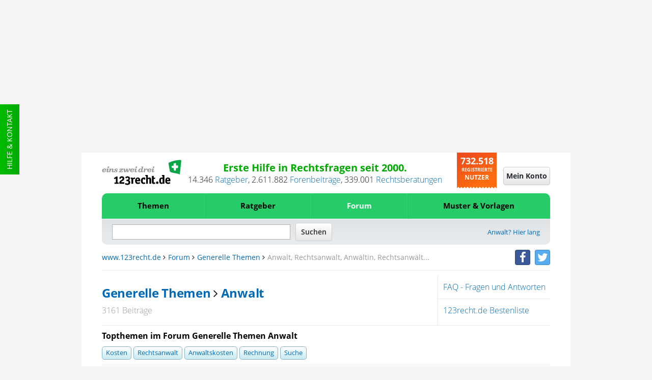

--- FILE ---
content_type: text/html;charset=UTF-8
request_url: https://www.123recht.de/forum_forum.asp?forum_id=12&keyword=anwalt&page=152
body_size: 19846
content:
<!DOCTYPE html>
<html lang="de" xmlns:fb="http://www.facebook.com/2008/fbml" class=" is-noscript font-stage-1 font-stage-2 is-desktop-mode">
<head>
	<meta http-equiv='Content-Type'	content='text/html;	charset=UTF-8'>
	<meta content="width=device-width,initial-scale=1.0" name="viewport">
	
	
	<link rel="preconnect" href="//d1v6uc6bimcvsy.cloudfront.net">
	<link rel="dns-prefetch" href="//d1v6uc6bimcvsy.cloudfront.net">
	

	

	
	
	
		<link rel="preconnect" href="https://a.delivery.consentmanager.net">
		<link rel="dns-prefetch" href="https://a.delivery.consentmanager.net">
		<link rel="preconnect" href="https://cdn.consentmanager.net">
		<link rel="dns-prefetch" href="https://cdn.consentmanager.net">
	
		<script >if(!("gdprAppliesGlobally" in window)){window.gdprAppliesGlobally=true}if(!("cmp_id" in window)||window.cmp_id<1){window.cmp_id=0}if(!("cmp_cdid" in window)){window.cmp_cdid="79ba7317ad0e"}if(!("cmp_params" in window)){window.cmp_params=""}if(!("cmp_host" in window)){window.cmp_host="a.delivery.consentmanager.net"}if(!("cmp_cdn" in window)){window.cmp_cdn="cdn.consentmanager.net"}if(!("cmp_proto" in window)){window.cmp_proto="https:"}if(!("cmp_codesrc" in window)){window.cmp_codesrc="1"}window.cmp_getsupportedLangs=function(){var b=["DE","EN","FR","IT","NO","DA","FI","ES","PT","RO","BG","ET","EL","GA","HR","LV","LT","MT","NL","PL","SV","SK","SL","CS","HU","RU","SR","ZH","TR","UK","AR","BS"];if("cmp_customlanguages" in window){for(var a=0;a<window.cmp_customlanguages.length;a++){b.push(window.cmp_customlanguages[a].l.toUpperCase())}}return b};window.cmp_getRTLLangs=function(){var a=["AR"];if("cmp_customlanguages" in window){for(var b=0;b<window.cmp_customlanguages.length;b++){if("r" in window.cmp_customlanguages[b]&&window.cmp_customlanguages[b].r){a.push(window.cmp_customlanguages[b].l)}}}return a};window.cmp_getlang=function(j){if(typeof(j)!="boolean"){j=true}if(j&&typeof(cmp_getlang.usedlang)=="string"&&cmp_getlang.usedlang!==""){return cmp_getlang.usedlang}var g=window.cmp_getsupportedLangs();var c=[];var f=location.hash;var e=location.search;var a="languages" in navigator?navigator.languages:[];if(f.indexOf("cmplang=")!=-1){c.push(f.substr(f.indexOf("cmplang=")+8,2).toUpperCase())}else{if(e.indexOf("cmplang=")!=-1){c.push(e.substr(e.indexOf("cmplang=")+8,2).toUpperCase())}else{if("cmp_setlang" in window&&window.cmp_setlang!=""){c.push(window.cmp_setlang.toUpperCase())}else{if(a.length>0){for(var d=0;d<a.length;d++){c.push(a[d])}}}}}if("language" in navigator){c.push(navigator.language)}if("userLanguage" in navigator){c.push(navigator.userLanguage)}var h="";for(var d=0;d<c.length;d++){var b=c[d].toUpperCase();if(g.indexOf(b)!=-1){h=b;break}if(b.indexOf("-")!=-1){b=b.substr(0,2)}if(g.indexOf(b)!=-1){h=b;break}}if(h==""&&typeof(cmp_getlang.defaultlang)=="string"&&cmp_getlang.defaultlang!==""){return cmp_getlang.defaultlang}else{if(h==""){h="EN"}}h=h.toUpperCase();return h};(function(){var u=document;var v=u.getElementsByTagName;var h=window;var o="";var b="_en";if("cmp_getlang" in h){o=h.cmp_getlang().toLowerCase();if("cmp_customlanguages" in h){for(var q=0;q<h.cmp_customlanguages.length;q++){if(h.cmp_customlanguages[q].l.toUpperCase()==o.toUpperCase()){o="en";break}}}b="_"+o}function x(i,e){var w="";i+="=";var s=i.length;var d=location;if(d.hash.indexOf(i)!=-1){w=d.hash.substr(d.hash.indexOf(i)+s,9999)}else{if(d.search.indexOf(i)!=-1){w=d.search.substr(d.search.indexOf(i)+s,9999)}else{return e}}if(w.indexOf("&")!=-1){w=w.substr(0,w.indexOf("&"))}return w}var k=("cmp_proto" in h)?h.cmp_proto:"https:";if(k!="http:"&&k!="https:"){k="https:"}var g=("cmp_ref" in h)?h.cmp_ref:location.href;var j=u.createElement("script");j.setAttribute("data-cmp-ab","1");var c=x("cmpdesign","cmp_design" in h?h.cmp_design:"");var f=x("cmpregulationkey","cmp_regulationkey" in h?h.cmp_regulationkey:"");var r=x("cmpgppkey","cmp_gppkey" in h?h.cmp_gppkey:"");var n=x("cmpatt","cmp_att" in h?h.cmp_att:"");j.src=k+"//"+h.cmp_host+"/delivery/cmp.php?"+("cmp_id" in h&&h.cmp_id>0?"id="+h.cmp_id:"")+("cmp_cdid" in h?"&cdid="+h.cmp_cdid:"")+"&h="+encodeURIComponent(g)+(c!=""?"&cmpdesign="+encodeURIComponent(c):"")+(f!=""?"&cmpregulationkey="+encodeURIComponent(f):"")+(r!=""?"&cmpgppkey="+encodeURIComponent(r):"")+(n!=""?"&cmpatt="+encodeURIComponent(n):"")+("cmp_params" in h?"&"+h.cmp_params:"")+(u.cookie.length>0?"&__cmpfcc=1":"")+"&l="+o.toLowerCase()+"&o="+(new Date()).getTime();j.type="text/javascript";j.async=true;if(u.currentScript&&u.currentScript.parentElement){u.currentScript.parentElement.appendChild(j)}else{if(u.body){u.body.appendChild(j)}else{var t=v("body");if(t.length==0){t=v("div")}if(t.length==0){t=v("span")}if(t.length==0){t=v("ins")}if(t.length==0){t=v("script")}if(t.length==0){t=v("head")}if(t.length>0){t[0].appendChild(j)}}}var m="js";var p=x("cmpdebugunminimized","cmpdebugunminimized" in h?h.cmpdebugunminimized:0)>0?"":".min";var a=x("cmpdebugcoverage","cmp_debugcoverage" in h?h.cmp_debugcoverage:"");if(a=="1"){m="instrumented";p=""}var j=u.createElement("script");j.src=k+"//"+h.cmp_cdn+"/delivery/"+m+"/cmp"+b+p+".js";j.type="text/javascript";j.setAttribute("data-cmp-ab","1");j.async=true;if(u.currentScript&&u.currentScript.parentElement){u.currentScript.parentElement.appendChild(j)}else{if(u.body){u.body.appendChild(j)}else{var t=v("body");if(t.length==0){t=v("div")}if(t.length==0){t=v("span")}if(t.length==0){t=v("ins")}if(t.length==0){t=v("script")}if(t.length==0){t=v("head")}if(t.length>0){t[0].appendChild(j)}}}})();window.cmp_addFrame=function(b){if(!window.frames[b]){if(document.body){var a=document.createElement("iframe");a.style.cssText="display:none";if("cmp_cdn" in window&&"cmp_ultrablocking" in window&&window.cmp_ultrablocking>0){a.src="//"+window.cmp_cdn+"/delivery/empty.html"}a.name=b;a.setAttribute("title","Intentionally hidden, please ignore");a.setAttribute("role","none");a.setAttribute("tabindex","-1");document.body.appendChild(a)}else{window.setTimeout(window.cmp_addFrame,10,b)}}};window.cmp_rc=function(h){var b=document.cookie;var f="";var d=0;while(b!=""&&d<100){d++;while(b.substr(0,1)==" "){b=b.substr(1,b.length)}var g=b.substring(0,b.indexOf("="));if(b.indexOf(";")!=-1){var c=b.substring(b.indexOf("=")+1,b.indexOf(";"))}else{var c=b.substr(b.indexOf("=")+1,b.length)}if(h==g){f=c}var e=b.indexOf(";")+1;if(e==0){e=b.length}b=b.substring(e,b.length)}return(f)};window.cmp_stub=function(){var a=arguments;__cmp.a=__cmp.a||[];if(!a.length){return __cmp.a}else{if(a[0]==="ping"){if(a[1]===2){a[2]({gdprApplies:gdprAppliesGlobally,cmpLoaded:false,cmpStatus:"stub",displayStatus:"hidden",apiVersion:"2.0",cmpId:31},true)}else{a[2](false,true)}}else{if(a[0]==="getUSPData"){a[2]({version:1,uspString:window.cmp_rc("")},true)}else{if(a[0]==="getTCData"){__cmp.a.push([].slice.apply(a))}else{if(a[0]==="addEventListener"||a[0]==="removeEventListener"){__cmp.a.push([].slice.apply(a))}else{if(a.length==4&&a[3]===false){a[2]({},false)}else{__cmp.a.push([].slice.apply(a))}}}}}}};window.cmp_gpp_ping=function(){return{gppVersion:"1.0",cmpStatus:"stub",cmpDisplayStatus:"hidden",supportedAPIs:["tcfca","usnat","usca","usva","usco","usut","usct"],cmpId:31}};window.cmp_gppstub=function(){var a=arguments;__gpp.q=__gpp.q||[];if(!a.length){return __gpp.q}var g=a[0];var f=a.length>1?a[1]:null;var e=a.length>2?a[2]:null;if(g==="ping"){return window.cmp_gpp_ping()}else{if(g==="addEventListener"){__gpp.e=__gpp.e||[];if(!("lastId" in __gpp)){__gpp.lastId=0}__gpp.lastId++;var c=__gpp.lastId;__gpp.e.push({id:c,callback:f});return{eventName:"listenerRegistered",listenerId:c,data:true,pingData:window.cmp_gpp_ping()}}else{if(g==="removeEventListener"){var h=false;__gpp.e=__gpp.e||[];for(var d=0;d<__gpp.e.length;d++){if(__gpp.e[d].id==e){__gpp.e[d].splice(d,1);h=true;break}}return{eventName:"listenerRemoved",listenerId:e,data:h,pingData:window.cmp_gpp_ping()}}else{if(g==="getGPPData"){return{sectionId:3,gppVersion:1,sectionList:[],applicableSections:[0],gppString:"",pingData:window.cmp_gpp_ping()}}else{if(g==="hasSection"||g==="getSection"||g==="getField"){return null}else{__gpp.q.push([].slice.apply(a))}}}}}};window.cmp_msghandler=function(d){var a=typeof d.data==="string";try{var c=a?JSON.parse(d.data):d.data}catch(f){var c=null}if(typeof(c)==="object"&&c!==null&&"__cmpCall" in c){var b=c.__cmpCall;window.__cmp(b.command,b.parameter,function(h,g){var e={__cmpReturn:{returnValue:h,success:g,callId:b.callId}};d.source.postMessage(a?JSON.stringify(e):e,"*")})}if(typeof(c)==="object"&&c!==null&&"__uspapiCall" in c){var b=c.__uspapiCall;window.__uspapi(b.command,b.version,function(h,g){var e={__uspapiReturn:{returnValue:h,success:g,callId:b.callId}};d.source.postMessage(a?JSON.stringify(e):e,"*")})}if(typeof(c)==="object"&&c!==null&&"__tcfapiCall" in c){var b=c.__tcfapiCall;window.__tcfapi(b.command,b.version,function(h,g){var e={__tcfapiReturn:{returnValue:h,success:g,callId:b.callId}};d.source.postMessage(a?JSON.stringify(e):e,"*")},b.parameter)}if(typeof(c)==="object"&&c!==null&&"__gppCall" in c){var b=c.__gppCall;window.__gpp(b.command,function(h,g){var e={__gppReturn:{returnValue:h,success:g,callId:b.callId}};d.source.postMessage(a?JSON.stringify(e):e,"*")},"parameter" in b?b.parameter:null,"version" in b?b.version:1)}};window.cmp_setStub=function(a){if(!(a in window)||(typeof(window[a])!=="function"&&typeof(window[a])!=="object"&&(typeof(window[a])==="undefined"||window[a]!==null))){window[a]=window.cmp_stub;window[a].msgHandler=window.cmp_msghandler;window.addEventListener("message",window.cmp_msghandler,false)}};window.cmp_setGppStub=function(a){if(!(a in window)||(typeof(window[a])!=="function"&&typeof(window[a])!=="object"&&(typeof(window[a])==="undefined"||window[a]!==null))){window[a]=window.cmp_gppstub;window[a].msgHandler=window.cmp_msghandler;window.addEventListener("message",window.cmp_msghandler,false)}};window.cmp_addFrame("__cmpLocator");if(!("cmp_disableusp" in window)||!window.cmp_disableusp){window.cmp_addFrame("__uspapiLocator")}if(!("cmp_disabletcf" in window)||!window.cmp_disabletcf){window.cmp_addFrame("__tcfapiLocator")}if(!("cmp_disablegpp" in window)||!window.cmp_disablegpp){window.cmp_addFrame("__gppLocator")}window.cmp_setStub("__cmp");if(!("cmp_disabletcf" in window)||!window.cmp_disabletcf){window.cmp_setStub("__tcfapi")}if(!("cmp_disableusp" in window)||!window.cmp_disableusp){window.cmp_setStub("__uspapi")}if(!("cmp_disablegpp" in window)||!window.cmp_disablegpp){window.cmp_setGppStub("__gpp")};</script>
	
	


	
	

	
		
	
			
				
					

					<!--Async Tag // place this into <head></head> of website -->
					<script  type='text/javascript'>window.ADNPM = window.ADNPM || {};ADNPM.cmd = ADNPM.cmd || [];</script>
					<script  type='text/javascript'></script>
					<script  type='text/javascript' src='https://cdn.netpoint-media.de/1270637.js' async='async'></script>
					
				
				
				
			
		
	

	
	<META NAME='GOOGLEBOT' CONTENT='NOARCHIVE'>
<META NAME='language' CONTENT='german'>
<META NAME='Generator' CONTENT='QNC'>
<META NAME='Author' CONTENT='QNC'>
<META NAME='Keywords' CONTENT="Anwalt, Rechtsanwalt, Anwältin, Rechtsanwältin, Anwalts, Rechtsanwalts, Anwälte, Rechtsanwälte, Anwalt!, Fachanwalt, Generelle Themen">
<META NAME='Description' CONTENT="Diskussionsforum zu Anwalt Rechtsanwalt, Anwältin, Rechtsanwältin, Anwalts, Rechtsanwalts, Anwälte, Rechtsanwälte, Anwalt!, Fachanwalt,  Generelle Themen. 123recht.de - Erste Hilfe in Rechtsfragen seit 2000.">
<title>Anwalt - Generelle Themen Seite 152 Forum - 123recht.de</title>



<meta property="og:title" content="Anwalt - Generelle Themen Seite 152 Forum - 123recht.de">
<meta property="og:site" content="www.123recht.de">
<meta property="og:type" content="">
<meta property="og:description" content="Diskussionsforum zu Anwalt Rechtsanwalt, Anwältin, Rechtsanwältin, Anwalts, Rechtsanwalts, Anwälte, Rechtsanwälte, Anwalt!, Fachanwalt,  Generelle Themen. 123recht.de - Erste Hilfe in Rechtsfragen seit 2000.">
<meta property="og:image" content="https://d1v6uc6bimcvsy.cloudfront.net/graphx/amp/123logo.png?657">
<meta property="og:language" content="german">


<meta name="twitter:card" content="summary">


	<meta name="twitter:site" content="@123rechtNews">
	<meta name="twitter:domain" content="www.123recht.de">


<meta name="twitter:title" content="Anwalt - Generelle Themen Seite 152 Forum - 123recht.de">
<meta name="twitter:description" content="Diskussionsforum zu Anwalt Rechtsanwalt, Anwältin, Rechtsanwältin, Anwalts, Rechtsanwalts, Anwälte, Rechtsanwälte, Anwalt!, Fachanwalt,  Generelle Themen. 123recht.de - Erste Hilfe in Rechtsfragen seit 2000.">



	
	
		<meta name="twitter:creator" content="@123rechtNews">
		

<meta name="twitter:image:src" content="https://d1v6uc6bimcvsy.cloudfront.net/graphx/amp/123logo.png?657">


	<meta property="og:url" content="https://www.123recht.de/forum_forum.asp?forum_id=12&keyword=anwalt&page=152">
	


<META NAME='ROBOTS' CONTENT='NOINDEX,FOLLOW'>


	

    


	<LINK REL='SHORTCUT ICON' HREF='//www.123recht.de/favicon.ico?v=yyQ8oz7dw3'>
	
	
		<meta property="fb:page_id" content="75226357986" />
		<meta property="fb:admins" content="571405578" />
		<link rel="me" href="https://twitter.com/123rechtNews">
	

	
	<link rel="apple-touch-icon" sizes="180x180" href="/apple-touch-icon.png?v=yyQ8oz7dw3">
	<link rel="icon" type="image/png" sizes="32x32" href="/favicon-32x32.png?v=yyQ8oz7dw3">
	<link rel="icon" type="image/png" sizes="192x192" href="/android-chrome-192x192.png?v=yyQ8oz7dw3">
	<link rel="icon" type="image/png" sizes="16x16" href="/favicon-16x16.png?v=yyQ8oz7dw3">
	<link rel="manifest" href="/manifest.json?v=yyQ8oz7dw3">
	<link rel="mask-icon" href="/safari-pinned-tab.svg?v=yyQ8oz7dw3" color="#25cc68">
	<link rel="shortcut icon" href="/favicon.ico?v=yyQ8oz7dw3">
	<meta name="msapplication-TileColor" content="#ffffff">
	<meta name="msapplication-TileImage" content="/mstile-144x144.png?v=yyQ8oz7dw3">
	<meta name="theme-color" content="#ffffff">

	<meta name="msvalidate.01" content="073FFF5D42B64A16EFC138B43EB3A3E4" />
	<meta http-equiv='X-XRDS-Location' content='https://www.123recht.de/xrds.xml'/>
	<meta http-equiv='content-language'	content='de'>

	
	<link rel="canonical" href="https://www.123recht.de/forum_forum.asp?forum_id=12&keyword=anwalt&page=152">
	
	
	
    <link rel="next" href="/forum_forum.asp?forum_id=12&keyword=anwalt&page=153" /><link rel="prev" href="/forum_forum.asp?forum_id=12&keyword=anwalt&page=151" />

	<link rel="stylesheet" type="text/css" href="//d1v6uc6bimcvsy.cloudfront.net/include/css/styles.min.css?657">
	<link rel="stylesheet" type="text/css" href="//d1v6uc6bimcvsy.cloudfront.net/include/css/stylesprint.min.css?657" media="print">

	
	<link rel="stylesheet" type="text/css" href="https://d1v6uc6bimcvsy.cloudfront.net/include/css/framework-styles.min.css?657">
	
	
	
	

	

	

	

	

	

	
	

	
		
	

    

	
</head>
<body class="forum-forum cleared" >
	<!-- sass-generic -->
	
		
			
				
					
					<div id="ip_page_wrapper">
						<div id="ip_content_wrapper">

							
							<div id="npmcont_6696379" class="ad partner-box npmad--header-banner">
								<div id='npm_6696379'></div>
							</div>
							
							<style npm_6696379-part1>.npmad--header-banner{display:none!important}@media screen and (min-width:768px),print and (min-width:768px){.npmad--header-banner{display:-webkit-box!important;display:-webkit-flex!important;display:-ms-flexbox!important;display:flex!important;-webkit-box-align:center!important;-webkit-align-items:center!important;-ms-flex-align:center!important;align-items:center!important;-webkit-box-pack:center!important;-webkit-justify-content:center!important;-ms-flex-pack:center!important;justify-content:center!important;min-height:300px!important}}#leaderboard_1574~#ip_page_wrapper .npmad--header-banner,#leaderboard_1574~#ip_page_wrapper #ip_content_wrapper .npmad--header-banner{content:''!important;min-height:50px!important;max-height:50px!important;height:50px!important;margin:0!important;padding:0!important;background-color:transparent!important}#ayads-html~#ip_page_wrapper,#ayads-html~#ip_page_wrapper #ip_content_wrapper .content,#ayads-html~#ip_page_wrapper #ip_content_wrapper .footer,#ayads-html~#ip_page_wrapper #ip_content_wrapper .header,#ayads-html~#ip_page_wrapper #ip_content_wrapper .header-light{max-width:960px!important}#ayads-html~#ip_page_wrapper #ip_content_wrapper .npmad--header-banner{content:''!important;min-height:80px!important;max-height:80px!important;height:80px!important;margin:0!important;padding:0!important;background-color:transparent!important}</style>
							
							<style npm_6696379-part2>body{max-width:1080px!important;margin-left:auto!important;margin-right:auto!important}.ip_content_wrapper,.ip_page_wrapper{height:auto!important}</style>

							
							<div class="large-show-up ad naMediaAd_WIDE_SKYSCRAPER" id='npm_6696380'></div>
							

							

							
							<!--LAYERAD issue 178-->
				
			
		
	

	
	
		<div class="support">
			<a class="menuevent support-link" href="/support.asp" target="_blank" title="Hilfe side">Hilfe & Kontakt</a>
		</div>
	
	

	<div id="fb-root"></div>

	

<header class="header cleared">
<div class="sticky-wrap">
	<!-- Top start -->
	<div class="header-details cleared">
		
		<a href='https://www.123recht.de' class="header-details-logo logo menuevent" title="123recht.de">
			<img class="large-hide-up" src="https://d1v6uc6bimcvsy.cloudfront.net/graphx/framework/logos/123LogoSmall.svg?657" alt="123recht.de" width="230" height="41">
			<img class="large-show-up" src="https://d1v6uc6bimcvsy.cloudfront.net/graphx/framework/logos/123LogoBig.svg?657" alt="123recht.de" width="332" height="102" loading="lazy">
		</a>
		

		
		
		
		
		<div class="header-details-meta">
			<div class="header-details-meta-1st-line">Erste Hilfe in Rechtsfragen seit 2000.</div>
			<div class="header-details-meta-2nd-line"><span id="123CA">13.825</span>&nbsp;<a href="https://www.123recht.de/supersets.asp?superset=Ratgeber">Ratgeber</a>, <span class="count-123CT-cont"><span id="123CT">2.440.685</span>&nbsp;<a href="https://www.123recht.de/forum_default.asp">Forenbeiträge</a>, </span><span id="123CR">276.457</span>&nbsp;<a href="https://www.123recht.de/rechtsberatung.asp">Rechtsberatungen</a></div>
		</div>

		<div class="header-details-users users">
			<span class="header-details-users-1st-line">732.518</span><br>
			<span class="header-details-users-2nd-line">Registrierte</span><br>						
			<span class="header-details-users-3rd-line">Nutzer</span>
		</div>
		
	</div>
	<!-- Top end -->
	<!-- Login start -->
	
	<div class="login-wrap">
	
	

		
		
		<a class="login-trigger" id="login-trigger-button" href="https://www.123recht.de/thick_register.asp?noiframe=1&goto=https%3A%2F%2Fwww%2E123recht%2Ede%2Fforum%5Fforum%2Easp%3Fforum%5Fid%3D12%26keyword%3Danwalt%26page%3D152" rel="nofollow" title="Mein Konto">
			<span class="menudrop-trigger is-login large-hide-up"><span class="user-icon"></span></span>
			<span id="login-trigger-button" class="button-cta is-neutral large-show-up">Mein Konto</span>
		</a>

		
		

		 

		
	</div>
	<!-- Login end -->
	<!-- Menü start -->
	<nav class="main-menu-wrap menudrop-expand fabaho" data-trigger-linking="main" data-trigger-group="header" data-trigger-target>
		<a class="menudrop-trigger is-main large-hide-up script-on-medium-down menuevent" href="#" title="Menü" data-trigger="click" data-trigger-linking="main" data-trigger-group="header">
			<span class="main-icon fas-bars"></span>
		</a>

		
<ul class="menudrop desktop-absolute">


	<li class="dtop question">
		
		<form class="search-mobile" action="https://www.123recht.de/sitesearch.asp" method="GET">
			<input id="partsearchmobilefield" type="text" placeholder="Suche" name="q" autocomplete="off" class="squery" required>
			<button type="submit" class="ssubmit"><span class="sicon"></span><span class="semantic-only">Enter</span></button>
		</form>
	</li>

	
	
		

		
		
			
			<li class="item expand is-left fabaho" data-trigger-linking="main-item-themen" data-trigger-target>
				<a class="menuevent" href="#" title="Themen" data-trigger="click" data-trigger-linking="main-item-themen" data-trigger-group="main">Themen</a>
				<ul>
					<li class="important"><a class="menuevent" href="https://www.123recht.de/thema/themen.html" title="Themen - Alle Rechtsgebiete">Alle Rechtsgebiete</a></li>
					<li><a class="menuevent" href="https://www.123recht.de/thema/themen/8/Arbeitsrecht" title="Themen - Arbeitsrecht">Arbeitsrecht</a></li><li><a class="menuevent" href="https://www.123recht.de/thema/themen/24/Erbrecht" title="Themen - Erbrecht">Erbrecht</a></li><li><a class="menuevent" href="https://www.123recht.de/thema/themen/14/Familienrecht" title="Themen - Familienrecht">Familienrecht</a></li><li><a class="menuevent" href="https://www.123recht.de/thema/themen/12/Generelle-Themen" title="Themen - Generelle Themen">Generelle Themen</a></li><li><a class="menuevent" href="https://www.123recht.de/thema/themen/40/Inkasso" title="Themen - Inkasso">Inkasso</a></li><li><a class="menuevent" href="https://www.123recht.de/thema/themen/18/Kaufrecht" title="Themen - Kaufrecht">Kaufrecht</a></li><li><a class="menuevent" href="https://www.123recht.de/thema/themen/15/Mietrecht" title="Themen - Mietrecht">Mietrecht</a></li><li><a class="menuevent" href="https://www.123recht.de/thema/themen/42/Sozialrecht-und-staatliche-Leistungen" title="Themen - Sozialrecht und staatliche Leistungen">Sozialrecht und staatliche Leistungen</a></li><li><a class="menuevent" href="https://www.123recht.de/thema/themen/37/Steuerrecht" title="Themen - Steuerrecht">Steuerrecht</a></li><li><a class="menuevent" href="https://www.123recht.de/thema/themen/16/Strafrecht" title="Themen - Strafrecht">Strafrecht</a></li>
				</ul>
			</li>

			
			<li class="item expand fabaho" data-trigger-linking="main-item-ratgeber" data-trigger-target>
				<a class="menuevent" href="#" title="Ratgeber" data-trigger="click" data-trigger-linking="main-item-ratgeber" data-trigger-group="main">Ratgeber</a>
				<ul>
					<li class="important"><a class="menuevent" href="https://www.123recht.de/supersets.asp?superset=Ratgeber" title="Ratgeber - Alle Ratgeber">Alle Ratgeber</a></li>
					<li><a class="menuevent" href="https://www.123recht.de/Arbeitsrecht-__c12.html" title="Ratgeber - Arbeitsrecht">Arbeitsrecht</a></li><li><a class="menuevent" href="https://www.123recht.de/Erbrecht-__c15.html" title="Ratgeber - Erbrecht">Erbrecht</a></li><li><a class="menuevent" href="https://www.123recht.de/Experteninterviews-__c128.html" title="Ratgeber - Experteninterviews">Experteninterviews</a></li><li><a class="menuevent" href="https://www.123recht.de/Familienrecht-__c16.html" title="Ratgeber - Familienrecht">Familienrecht</a></li><li><a class="menuevent" href="https://www.123recht.de/Meinung-__c58.html" title="Ratgeber - Meinung">Meinung</a></li><li><a class="menuevent" href="https://www.123recht.de/Mietrecht,-Pachtrecht-__c18.html" title="Ratgeber - Mietrecht &amp; Pachtrecht">Mietrecht &amp; Pachtrecht</a></li><li><a class="menuevent" href="https://www.123recht.de/Strafrecht-__c69.html" title="Ratgeber - Strafrecht">Strafrecht</a></li>
				</ul>
			</li>

			
			<li class="item expand fabaho" data-trigger-linking="main-item-forum" data-trigger-target>
				<a class="menuevent is-active" href="#" title="Forum" data-trigger="click" data-trigger-linking="main-item-forum" data-trigger-group="main">Forum</a>
				<ul>
					<li class="important"><a class="menuevent" href="https://www.123recht.de/forum_default.asp" title="Forum - Alle Rechtsgebiete">Alle Rechtsgebiete</a></li>
					<li><a class="menuevent" href="https://www.123recht.de/forum_forum.asp?forum_id=8" title="Forum - Arbeitsrecht">Arbeitsrecht</a></li><li><a class="menuevent" href="https://www.123recht.de/forum_forum.asp?forum_id=24" title="Forum - Erbrecht">Erbrecht</a></li><li><a class="menuevent" href="https://www.123recht.de/forum_forum.asp?forum_id=14" title="Forum - Familienrecht">Familienrecht</a></li><li><a class="menuevent" href="https://www.123recht.de/forum_forum.asp?forum_id=12" title="Forum - Generelle Themen">Generelle Themen</a></li><li><a class="menuevent" href="https://www.123recht.de/forum_forum.asp?forum_id=40" title="Forum - Inkasso">Inkasso</a></li><li><a class="menuevent" href="https://www.123recht.de/forum_forum.asp?forum_id=18" title="Forum - Kaufrecht">Kaufrecht</a></li><li><a class="menuevent" href="https://www.123recht.de/forum_forum.asp?forum_id=15" title="Forum - Mietrecht">Mietrecht</a></li><li><a class="menuevent" href="https://www.123recht.de/forum_forum.asp?forum_id=42" title="Forum - Sozialrecht und staatliche Leistungen">Sozialrecht und staatliche Leistungen</a></li><li><a class="menuevent" href="https://www.123recht.de/forum_forum.asp?forum_id=37" title="Forum - Steuerrecht">Steuerrecht</a></li><li><a class="menuevent" href="https://www.123recht.de/forum_forum.asp?forum_id=16" title="Forum - Strafrecht">Strafrecht</a></li>
				</ul>
			</li>
			

			
			<li class="item expand is-right fabaho" data-trigger-linking="main-item-mustervorlagen" data-trigger-target>
				<a class="menuevent" href="#" title="Muster & Vorlagen" data-trigger="click" data-trigger-linking="main-item-mustervorlagen" data-trigger-group="main">Muster & Vorlagen</a>
				<ul>
					<li class="important"><a class="menuevent" href="https://www.123recht.de/thema/muster.html" title="Muster & Vorlagen - Alle Muster & Vorlagen">Alle Muster & Vorlagen</a></li>
					<li><a class="menuevent" href="https://www.123recht.de/muster/Berliner-Testament-Generator--sg94.html" title="Muster &amp; Vorlagen - Berliner Testament">Berliner Testament</a></li><li><a class="menuevent" href="https://www.123recht.de/muster/Datenschutzerklaerung-fuer-Websites-nach-DSGVO-Generator--sg52.html" title="Muster &amp; Vorlagen - Datenschutzerkl&#228;rung f&#252;r Websites nach DSGVO">Datenschutzerkl&#228;rung f&#252;r Websites nach DSGVO</a></li><li><a class="menuevent" href="https://www.123recht.de/muster/Hausordnung-Generator--sg132.html" title="Muster &amp; Vorlagen - Hausordnung">Hausordnung</a></li><li><a class="menuevent" href="https://www.123recht.de/muster/Impressum-Generator--sg134.html" title="Muster &amp; Vorlagen - Impressum">Impressum</a></li><li><a class="menuevent" href="https://www.123recht.de/muster/Kuendigung-Arbeitsvertrag-Arbeitnehmer-Generator--sg53.html" title="Muster &amp; Vorlagen - K&#252;ndigung Arbeitsvertrag Arbeitnehmer">K&#252;ndigung Arbeitsvertrag Arbeitnehmer</a></li><li><a class="menuevent" href="https://www.123recht.de/muster/Kuendigung-Mietvertrag-Generator--sg133.html" title="Muster &amp; Vorlagen - Mietk&#252;ndigung">Mietk&#252;ndigung</a></li><li><a class="menuevent" href="https://www.123recht.de/muster/Miete-mindern-Generator--sg92.html" title="Muster &amp; Vorlagen - Mietminderung bei M&#228;ngeln der Mietsache">Mietminderung bei M&#228;ngeln der Mietsache</a></li><li><a class="menuevent" href="https://www.123recht.de/muster/Mietvertrag-fuer-Einfamilienhaus-Generator--sg129.html" title="Muster &amp; Vorlagen - Mietvertrag Einfamilienhaus">Mietvertrag Einfamilienhaus</a></li><li><a class="menuevent" href="https://www.123recht.de/muster/Mietvertrag-fuer-Wohnung-Generator--sg128.html" title="Muster &amp; Vorlagen - Mietvertrag Wohnung">Mietvertrag Wohnung</a></li><li><a class="menuevent" href="https://www.123recht.de/muster/Untermietvertrag-fuer-Wohnung-Generator--sg130.html" title="Muster &amp; Vorlagen - Untermietvertrag">Untermietvertrag</a></li>
				</ul>
			</li>

			
		
	

	

	
</ul>


		
	</nav>
	<!-- Menü end -->
	<!-- Search start -->
	<div class="search-wrap cleared">
		<div class="search-trigger" title="Suche" id="123searchtrigger" data-trigger="click" data-trigger-linking="main" data-trigger-group="header"></div>
		<form id="123searchform" class="search-form" action="https://www.123recht.de/sitesearch.asp" method="GET">
			<input id="123searchfield" class="fquery" type="text" autocomplete="off" name="q">
			<input type="submit" value="Suchen" class="button-cta is-neutral">
		</form>
		
		
 			<a href="https://www.123recht.de/fuer_anwaelte.asp" class="menuevent lawyer-link large-show-up" title="Anwalt? Hier lang">Anwalt? Hier lang</a> 
		
		
	</div>
	<!-- Search end -->
	<!-- Breadcrumb start -->
	<div class="breadcrumb large-show-up cleared">
		<nav class="breadcrumbs" >
			<a class='navigationlink' href='https://www.123recht.de'>www.123recht.de</a>&nbsp;<span class="fa fa-angle-right"></span>&nbsp;<a class='navigationlink' href='https://www.123recht.de/forum_default.asp'>Forum</a>&nbsp;<span class="fa fa-angle-right"></span>&nbsp;<a class='navigationlink' href='https://www.123recht.de/forum_forum.asp?forum_id=12'>Generelle Themen</a><span class='hide-mobile-only-inline'>&nbsp;<span class="fa fa-angle-right"></span>&nbsp;<span class='tGrey'>Anwalt, Rechtsanwalt, Anwältin, Rechtsanwält...</span></span>
		</nav>

		<span class="breadcrumb-social-icons social-icons">

			
				<a href="https://facebook.com/123recht" class="menuevent btn-social-icon btn-facebook" target="_blank" title="facebook"><i class="fa fa-facebook"></i></a>
				<a href="https://twitter.com/123rechtNews" class="menuevent btn-social-icon btn-twitter" target="_blank" title="twitter"><i class="fa fa-twitter"></i></a>
				
			
						
		</span>
		
			
		
	</div>
	<!-- Breadcrumb end -->
	
	
	
	
	

			

		

	
	
	
	

	<hr class="header-content-separator large-show-up">
</div>
</header>


	
	
	

	<main class="content cleared">
		


		
			<noscript>
				<div class="infobox is-not-granted pdf-hide">
					JavaScript scheint in Ihrem Browser deaktiviert zu sein. Bitte aktivieren Sie JavaScript, um alle Vorteile unserer Webseite nutzen zu können.<br>
					Sollte Ihnen dies nicht möglich sein, würden wir uns freuen, wenn Sie uns Ihre Erfahrungen ohne JavaScript an <a href="mailto:123recht.de%20%3Cinfo@123recht.de%3E?subject=NoScript%20Erfahrung%20auf%20123recht.de">info@123recht.de</a> mitteilen.
				</div>
			</noscript>

			<div id="bb"></div>
		

		

		

		
	<div class="row">
		<section id="content-area" class="content-area large-12 col">
			<div class="row">
				<div class="forum-forum--summary medium-12 large-8 x-large-9 col">
					<h1 class="h2"><a href="forum_forum.asp?forum_id=12">Generelle Themen</a>
						
						<i class="fa fa-angle-right"></i> <a href="https://www.123recht.de/forum_forum.asp?forum_id=12&keyword=anwalt">Anwalt</a>
						
						
					</h1>


					<div class="forum-details">
						
						<span class="forum-details-topic-count">3161 Beiträge</span> 
						
					</div>
					<div id="request-return-box" class="forum-forum--request-return infobox"></div>
				</div>
				<div class="forum-forum-links medium-12 large-4 x-large-3 col small-hide-down">
					<div class="forum-forum-links-faq"><a href="https://www.123recht.de/info.asp?id=faqforum">FAQ - Fragen und Antworten</a></div>
					<div class="forum-forum-links-bestenliste"><a href="https://www.123recht.de/bestenliste.asp">123recht.de Bestenliste</a></div>
				</div>
			</div>

			



			<div class="taxonomy">
	<div class="taxonomy-headline ">
		<span class="taxonomy-headline-text">Topthemen im Forum Generelle Themen Anwalt
		</span>
		<span class=""></span>
	</div>
	<a href="https://www.123recht.de/tagm/12/generelle+themen/anwalt+kosten" title="Anwalt &amp; Kosten" class="taxonomy-link gaelinks gaetaxonomy">Kosten</a>
	<a href="https://www.123recht.de/tagm/12/generelle+themen/anwalt+rechtsanwalt" title="Anwalt &amp; Rechtsanwalt" class="taxonomy-link gaelinks gaetaxonomy">Rechtsanwalt</a>
	<a href="https://www.123recht.de/tagm/12/generelle+themen/anwalt+anwaltskosten" title="Anwalt &amp; Anwaltskosten" class="taxonomy-link gaelinks gaetaxonomy">Anwaltskosten</a>
	<a href="https://www.123recht.de/tagm/12/generelle+themen/anwalt+rechnung" title="Anwalt &amp; Rechnung" class="taxonomy-link gaelinks gaetaxonomy">Rechnung</a>
	<a href="https://www.123recht.de/tagm/12/generelle+themen/anwalt+suche" title="Anwalt &amp; Suche" class="taxonomy-link gaelinks gaetaxonomy">Suche</a>
</div>

			
			<div class="forum-forum--sort-section is-tax-show"><!-- SortBox start -->
				<a class=" button-cta" href="forum_forum.asp?forum_id=12">Neuste</a>
				<a class="is-neutral button-cta" href="forum_forum.asp?forum_id=12&sortby=top">Meistgelesen</a>
			</div><!-- SortBox end -->
			

			<div class="row">
				
				<div class="forum-new-topic small-12 medium-6 large-3 col">
					<div class="forum-forum--full-btn"><a class="sidebar-box button-cta sidebar-full" data-gatype="click" data-gacat="Link" data-gaaction="Neuer Beitrag" data-galabel="forumforum" href="https://www.123recht.de/forum_post.asp?forum_id=12&amp;method=Topic">Neuen Beitrag schreiben</a></div>	
				</div>
				
				<div class="paging-top medium-show-up medium-12 large-9 col">
				<span class="paging framework"><a class="paging-arrow inner first" href='/forum_forum.asp?forum_id=12&keyword=anwalt&page=151'><span class="fa fa-angle-left"></span></a><a class="paging-item paging-link first" href='/forum_forum.asp?forum_id=12&keyword=anwalt'>1</a><span class="paging-item paging-spacer"></span><a class="paging-item paging-link" href='/forum_forum.asp?forum_id=12&keyword=anwalt&page=150'>150</a><a class="paging-item paging-link" href='/forum_forum.asp?forum_id=12&keyword=anwalt&page=151'>151</a><span class="paging-item active last">152</span><a class="paging-item paging-link" href='/forum_forum.asp?forum_id=12&keyword=anwalt&page=153'>153</a><a class="paging-item paging-link" href='/forum_forum.asp?forum_id=12&keyword=anwalt&page=154'>154</a><span class="paging-item paging-spacer"></span><a class="paging-item paging-link last" href='/forum_forum.asp?forum_id=12&keyword=anwalt&page=211'>211</a><a class="paging-arrow inner last" href='/forum_forum.asp?forum_id=12&keyword=anwalt&page=153'><span class="fa fa-angle-right"></span></a></span></div>
			</div>
			
			
			<ul class="forum-topic-list with-desktop-max-width">

				
				<li class="forum-topic-list-item">
					
					<div class="row collapse cleared">
						<span class="topic-title medium-7 col"><a href="forum/generelle-themen/Tabelle-Gebuehrenordnungen-__f113574.html">Tabelle - Gebührenordnungen</a></span>
						<p class="topic-creator-view-count medium-show-up medium-5 col">
							
							von 
							icecycle
							
							
							 <span class="pipe-seperator">|</span> am 2.5.2008
							
						</p>
					</div>
					<div class="topic-info">
						
						<span class="topic-reply-info  topic-item-background">
						
								<span class="topic-reply-count">1</span> Antwort
							
								<span class="topic-answer-date"> <span class="pipe-seperator">|</span> <a href="" title="letzte vor 18 Jahren">letzte am 2.5.2008</a> <span class="topic-answer-date-medium-show-up">von 
								
								
									
									Jotrocken
								
								</span></span>
							
						</span>
						
						<div class="topic-paging"></div>
					</div>
					<div class="small-12" style="display: table">
						<p class="topic-excerpt large-10">Wo kann man online diverse Gebührenordnungen &lpar;Steuerberater, Anwälte, Ingenieure, Ärzte, Notare...&rpar;
lesen ?    </p>
					</div>
				</li>
				
				<li class="forum-topic-list-item">
					
					<div class="row collapse cleared">
						<span class="topic-title medium-7 col"><a href="forum/generelle-themen/Ex-Freundin-zahl-Urlaub-nicht-__f113304.html">Ex-Freundin zahl Urlaub nicht</a></span>
						<p class="topic-creator-view-count medium-show-up medium-5 col">
							
							von <a href="https://www.123recht.de/user.asp?user=Kuulun" rel="nofollow">Kuulun</a>
							
							
							
							 <span class="pipe-seperator">|</span> am 29.4.2008
							
						</p>
					</div>
					<div class="topic-info">
						
						<span class="tag is-xs topic-indicator hot">hot</span> 
						
						<span class="topic-reply-info  topic-item-background">
						
								<span class="topic-reply-count">23</span> Antworten
							
								<span class="topic-answer-date"> <span class="pipe-seperator">|</span> <a href="" title="letzte vor 18 Jahren">letzte am 1.5.2008</a> <span class="topic-answer-date-medium-show-up">von 
								
								
									
									hanibal2102@web.de
								
								</span></span>
							
						</span>
						
						<div class="topic-paging"></div>
					</div>
					<div class="small-12" style="display: table">
						<p class="topic-excerpt large-10">Guten Morgen,

ich benötige mal eine kurze Übersicht. Folgende Situation:

Ich war mit meiner Ex-Freundin im Urlaub und habe vor Ort fast alle Kosten getragen. Die Beziehung wurde danach beendet und ich sitze noch auf den Kosten des Urlaubs. Sie macht jetzt das Toter-Mann-Spiel und hat bislang d ...</p>
					</div>
					
							
								
	
		<a class="tag is-xs margin-item margin-top-small" href="https://www.123recht.de/forum_forum.asp?forum_id=12&keyword=kosten">Kosten</a>
	

							
					
					
				</li>
				
				<li class="forum-topic-list-item">
					
					<div class="row collapse cleared">
						<span class="topic-title medium-7 col"><a href="forum/generelle-themen/anwalt-info-vom-arbeitsamt-__f113360.html">anwalt info vom arbeitsamt</a></span>
						<p class="topic-creator-view-count medium-show-up medium-5 col">
							
							von <a href="https://www.123recht.de/user.asp?user=deli&plus;oglan" rel="nofollow">deli oglan</a>
							
							
							
							 <span class="pipe-seperator">|</span> am 29.4.2008
							
						</p>
					</div>
					<div class="topic-info">
						
						<span class="topic-reply-info  topic-item-background">
						
								<span class="topic-reply-count">6</span> Antworten
							
								<span class="topic-answer-date"> <span class="pipe-seperator">|</span> <a href="" title="letzte vor 18 Jahren">letzte am 29.4.2008</a> <span class="topic-answer-date-medium-show-up">von 
								
								
									
									deli oglan
								
								</span></span>
							
						</span>
						
						<div class="topic-paging"></div>
					</div>
					<div class="small-12" style="display: table">
						<p class="topic-excerpt large-10">hi,
eine kleine frage:

darf mein anwalt auskünfte&lpar;unterlagen,anträge&rpar; vom arbeitsamt, gegen den angeklagten&lpar;mein gegner&rpar; einfordern?     </p>
					</div>
				</li>
				
				<li class="forum-topic-list-item">
					
					<div class="row collapse cleared">
						<span class="topic-title medium-7 col"><a href="forum/generelle-themen/Anwaltliche-Hilfe-bei-Geschaeftsunfaehigkeit-__f113173.html">Anwaltliche Hilfe bei Geschäftsunfähigkeit</a></span>
						<p class="topic-creator-view-count medium-show-up medium-5 col">
							
							von <a href="https://www.123recht.de/user.asp?user=Silverfish" rel="nofollow">Silverfish</a>
							
							
							
							 <span class="pipe-seperator">|</span> am 27.4.2008
							
						</p>
					</div>
					<div class="topic-info">
						
						<span class="topic-reply-info  topic-item-background">
						
								<span class="topic-reply-count">0</span> Antworten
							
								<span class="pipe-seperator">|</span><span title="erstellt vor 18 Jahren"> erstellt am 27.4.2008 </span>
							
						</span>
						
						<div class="topic-paging"></div>
					</div>
					<div class="small-12" style="display: table">
						<p class="topic-excerpt large-10">Ist es möglich wenn man möglicherweise unter Geschäftsunfähigkeit oder partieller Geschäftsunfähigkeit
leidet
wegen einer psychischen Krankheit, die Hilfe eines Anwalts in Anpruch zu nehmen ?
Offiziell ist das nicht festgestellt worden,aber manche Leute meinen das.
Also diverse psychische Erkran ...</p>
					</div>
				</li>
				
				<li class="forum-topic-list-item">
					
					<div class="row collapse cleared">
						<span class="topic-title medium-7 col"><a href="forum/generelle-themen/Unterstellung-__f112429.html">Unterstellung?!</a></span>
						<p class="topic-creator-view-count medium-show-up medium-5 col">
							
							von <a href="https://www.123recht.de/user.asp?user=JanaT" rel="nofollow">JanaT</a>
							
							
							
							 <span class="pipe-seperator">|</span> am 17.4.2008
							
						</p>
					</div>
					<div class="topic-info">
						
						<span class="topic-reply-info  topic-item-background">
						
								<span class="topic-reply-count">4</span> Antworten
							
								<span class="topic-answer-date"> <span class="pipe-seperator">|</span> <a href="" title="letzte vor 18 Jahren">letzte am 21.4.2008</a> <span class="topic-answer-date-medium-show-up">von 
								
								
									
									L.E.W.
								
								</span></span>
							
						</span>
						
						<div class="topic-paging"></div>
					</div>
					<div class="small-12" style="display: table">
						<p class="topic-excerpt large-10">Erstmal einen wunderschönen sonnigen Donnerstag-Morgen an Alle 

Mir ist gestern was total doofes passiert. 
Mir fuhr eine Frau rückwärts in mein stehendes Auto, trotz das ich zweimal hupte. Sie kam raus, grinste doof und sagte &quot;das hat ja mächtig gerummst.&quot; 
Wir schauten ob was war un ...</p>
					</div>
					
							
								
	
		<a class="tag is-xs margin-item margin-top-small" href="https://www.123recht.de/forum_forum.asp?forum_id=12&keyword=versicherung">Versicherung</a>
	

							
					
					
				</li>
				
				<li class="forum-topic-list-item">
					
					<div class="row collapse cleared">
						<span class="topic-title medium-7 col"><a href="forum/generelle-themen/Strom-wird-abgestellt-wegen-Untermieter-__f112468.html">Strom wird abgestellt wegen Untermieter</a></span>
						<p class="topic-creator-view-count medium-show-up medium-5 col">
							
							von <a href="https://www.123recht.de/user.asp?user=Mietr%C3%A4cherin" rel="nofollow">Mietr&#228;cherin</a>
							
							
							
							 <span class="pipe-seperator">|</span> am 17.4.2008
							
						</p>
					</div>
					<div class="topic-info">
						
						<span class="topic-reply-info  topic-item-background">
						
								<span class="topic-reply-count">6</span> Antworten
							
								<span class="topic-answer-date"> <span class="pipe-seperator">|</span> <a href="" title="letzte vor 18 Jahren">letzte am 20.4.2008</a> <span class="topic-answer-date-medium-show-up">von 
								
								
									
									reckoner
								
								</span></span>
							
						</span>
						
						<div class="topic-paging"></div>
					</div>
					<div class="small-12" style="display: table">
						<p class="topic-excerpt large-10">Hallo,
ich ziehe zum 1.Mai um, zusammen in eine Wohngemeinschaft. Mein Mitbewohner, der nur 1 Zimmer sowie Küche und Bad mit benutzt, hat bei den ortsansäßigen Stromanbieter Schulden. Ich nicht, und der Strom geht auf meinen Namen und von meinen Konto ab, von ihn bekomme ich einen Anteil. Nun bekam ...</p>
					</div>
					
							
								
	
		<a class="tag is-xs margin-item margin-top-small" href="https://www.123recht.de/forum_forum.asp?forum_id=12&keyword=strom">Strom</a>
	

							
					
					
				</li>
				
				<li class="forum-topic-list-item">
					
					<div class="row collapse cleared">
						<span class="topic-title medium-7 col"><a href="forum/generelle-themen/Bedingungen-fuer-SCHUFA-Eintrag-__f112619.html">Bedingungen für SCHUFA-Eintrag</a></span>
						<p class="topic-creator-view-count medium-show-up medium-5 col">
							
							von <a href="https://www.123recht.de/user.asp?user=enny1987" rel="nofollow">enny1987</a>
							
							
							
							 <span class="pipe-seperator">|</span> am 19.4.2008
							
						</p>
					</div>
					<div class="topic-info">
						
						<span class="topic-reply-info  topic-item-background">
						
								<span class="topic-reply-count">2</span> Antworten
							
								<span class="topic-answer-date"> <span class="pipe-seperator">|</span> <a href="" title="letzte vor 18 Jahren">letzte am 20.4.2008</a> <span class="topic-answer-date-medium-show-up">von 
								
								
									
									weterok
								
								</span></span>
							
						</span>
						
						<div class="topic-paging"></div>
					</div>
					<div class="small-12" style="display: table">
						<p class="topic-excerpt large-10">Hallo,

sicher hat der ein oder andere auch schon von der Abzocke bei IQFight, IQBattle, Lebenserwartung und und und gehört. Dazu gibt es ja mittlerweile massen weise Forenbeiträge im Internet.

Fakt ist: Hier wird eine Zahlung gefordert, für einen Vertrag der nicht gültig ist. Auch das Landgeri ...</p>
					</div>
					
							
								
	
		<a class="tag is-xs margin-item margin-top-small" href="https://www.123recht.de/forum_forum.asp?forum_id=12&keyword=gericht">Gericht</a>
	

							
					
					
				</li>
				
				<li class="forum-topic-list-item">
					
					<div class="row collapse cleared">
						<span class="topic-title medium-7 col"><a href="forum/generelle-themen/Pfaendung-Rente-Versorgungsausgleich-__f111335.html">Pfändung Rente / Versorgungsausgleich</a></span>
						<p class="topic-creator-view-count medium-show-up medium-5 col">
							
							von <a href="https://www.123recht.de/user.asp?user=kathteix" rel="nofollow">kathteix</a>
							
							
							
							 <span class="pipe-seperator">|</span> am 3.4.2008
							
						</p>
					</div>
					<div class="topic-info">
						
						<span class="tag is-xs topic-indicator hot">hot</span> 
						
						<span class="topic-reply-info  topic-item-background">
						
								<span class="topic-reply-count">10</span> Antworten
							
								<span class="topic-answer-date"> <span class="pipe-seperator">|</span> <a href="" title="letzte vor 18 Jahren">letzte am 11.4.2008</a> <span class="topic-answer-date-medium-show-up">von 
								
								
									
									kathteix
								
								</span></span>
							
						</span>
						
						<div class="topic-paging"></div>
					</div>
					<div class="small-12" style="display: table">
						<p class="topic-excerpt large-10">Hallo zusammen,

ich habe mich hier im Forum angemeldet um hier mal ein paar Informationen/Erfahrungen zu bekommen:

Mein Vater hat vor ca. 10 Jahren in eine Immobilie bei einer Bank finanziert. Nun ist er seit August 2007 Renter und konnte die monatliche Rate mit seiner Rente nicht mehr stemmen ...</p>
					</div>
					
							
								
	
		<a class="tag is-xs margin-item margin-top-small" href="https://www.123recht.de/forum_forum.asp?forum_id=12&keyword=gericht">Gericht</a>
	

							
					
					
				</li>
				
				<li class="forum-topic-list-item">
					
					<div class="row collapse cleared">
						<span class="topic-title medium-7 col"><a href="forum/generelle-themen/suche-rat-__f111809.html">suche rat</a></span>
						<p class="topic-creator-view-count medium-show-up medium-5 col">
							
							von <a href="https://www.123recht.de/user.asp?user=Katharina%2Dmaria" rel="nofollow">Katharina-maria</a>
							
							
							
							 <span class="pipe-seperator">|</span> am 9.4.2008
							
						</p>
					</div>
					<div class="topic-info">
						
						<span class="topic-reply-info  topic-item-background">
						
								<span class="topic-reply-count">6</span> Antworten
							
								<span class="topic-answer-date"> <span class="pipe-seperator">|</span> <a href="" title="letzte vor 18 Jahren">letzte am 11.4.2008</a> <span class="topic-answer-date-medium-show-up">von 
								
								
									
									muemmel
								
								</span></span>
							
						</span>
						
						<div class="topic-paging"></div>
					</div>
					<div class="small-12" style="display: table">
						<p class="topic-excerpt large-10">hallo

ich wollte mich im januar 07 eigentlich nur nach der verjährungsfrist von missbrauch in der kindheit informieren
die polizei hat das sofort dann zur anzeige gebracht
ich habe dann auch gleich denke es war im märz eine aussage gemacht, mir wurde nicht mitgeteilt das ich einen anwalt brauch ...</p>
					</div>
				</li>
				
				<li class="forum-topic-list-item">
					
					<div class="row collapse cleared">
						<span class="topic-title medium-7 col"><a href="forum/generelle-themen/Arztbericht-bei-Psychose-__f111805.html">Arztbericht bei Psychose</a></span>
						<p class="topic-creator-view-count medium-show-up medium-5 col">
							
							von <a href="https://www.123recht.de/user.asp?user=krajo" rel="nofollow">krajo</a>
							
							
							
							 <span class="pipe-seperator">|</span> am 9.4.2008
							
						</p>
					</div>
					<div class="topic-info">
						
						<span class="topic-reply-info  topic-item-background">
						
								<span class="topic-reply-count">7</span> Antworten
							
								<span class="topic-answer-date"> <span class="pipe-seperator">|</span> <a href="" title="letzte vor 18 Jahren">letzte am 10.4.2008</a> <span class="topic-answer-date-medium-show-up">von 
								
								
									
									sunbee1
								
								</span></span>
							
						</span>
						
						<div class="topic-paging"></div>
					</div>
					<div class="small-12" style="display: table">
						<p class="topic-excerpt large-10">Hallo,

ich habe vor geraumer Zeit aufgrund von Stress in verschiedenen Bereichen eine kurzfristige Psychose erleitten, die in einem Verkehrsunfall mündete. Da ich &quot;etwas durch den Wind&quot; war, habe ich nach dem Unfall eine Einweisung in eine Psychatrie zugestimmt. Hier bin ich nach 6 Tage ...</p>
					</div>
					
							
								
	
		<a class="tag is-xs margin-item margin-top-small" href="https://www.123recht.de/forum_forum.asp?forum_id=12&keyword=arzt">Arzt</a>
	

							
					
					
				</li>
				
				<li class="forum-topic-list-item">
					
					<div class="row collapse cleared">
						<span class="topic-title medium-7 col"><a href="forum/generelle-themen/Was-kann-ich-tun,-wenn-mein-Partner-nicht-freiwillig-gehen-moechte-__f111658.html">Was kann ich tun, wenn mein Partner nicht freiwillig gehen möchte?</a></span>
						<p class="topic-creator-view-count medium-show-up medium-5 col">
							
							von <a href="https://www.123recht.de/user.asp?user=guest123%2D1777" rel="nofollow">guest123-1777</a>
							
							
							
							 <span class="pipe-seperator">|</span> am 8.4.2008
							
						</p>
					</div>
					<div class="topic-info">
						
						<span class="topic-reply-info  topic-item-background">
						
								<span class="topic-reply-count">2</span> Antworten
							
								<span class="topic-answer-date"> <span class="pipe-seperator">|</span> <a href="" title="letzte vor 18 Jahren">letzte am 10.4.2008</a> <span class="topic-answer-date-medium-show-up">von 
								
								
									
									weterok
								
								</span></span>
							
						</span>
						
						<div class="topic-paging"></div>
					</div>
					<div class="small-12" style="display: table">
						<p class="topic-excerpt large-10">Ich lebe seit 1 1/2jahren mit meinem Partner zusammen, aber davon hab ich noch eine kleinere Wohnung für mich gehabt wo er quarsie nur mit drin hauste&excl;
nun sind wir seit 1/2 Jahr in eine Größe Wohnung gezogen &lpar;wo ich schon mal mit meiner Mutter drin lebte&rpar;.
sprich ich UND er haben den Mietvertrag  ...</p>
					</div>
					
							
								
	
		<a class="tag is-xs margin-item margin-top-small" href="https://www.123recht.de/forum_forum.asp?forum_id=12&keyword=wohnung">Wohnung</a>
	

							
					
					
				</li>
				
				<li class="forum-topic-list-item">
					
					<div class="row collapse cleared">
						<span class="topic-title medium-7 col"><a href="forum/generelle-themen/Koerperverletzung-vor-6-Jahren-wegen-Falschaussage-eingestellt-__f111521.html">Körperverletzung vor 6 Jahren wegen Falschaussage eingestellt</a></span>
						<p class="topic-creator-view-count medium-show-up medium-5 col">
							
							von <a href="https://www.123recht.de/user.asp?user=katz&plus;u%2Emaus" rel="nofollow">katz u.maus</a>
							
							
							
							 <span class="pipe-seperator">|</span> am 6.4.2008
							
						</p>
					</div>
					<div class="topic-info">
						
						<span class="topic-reply-info  topic-item-background">
						
								<span class="topic-reply-count">3</span> Antworten
							
								<span class="topic-answer-date"> <span class="pipe-seperator">|</span> <a href="" title="letzte vor 18 Jahren">letzte am 8.4.2008</a> <span class="topic-answer-date-medium-show-up">von 
								
								
									
									katz u.maus
								
								</span></span>
							
						</span>
						
						<div class="topic-paging"></div>
					</div>
					<div class="small-12" style="display: table">
						<p class="topic-excerpt large-10">Vor ca. 6 1/2 jahren hat meine bekante ihren ehemann in einem streit ein messer in den bauch gestochen.Durch falschaussage  wurde der fall eingestellt.Es wurde behauptet das es zwei andere waren die den damaligen ehemann überfallen hätten.    Jetzt ist aber der fall eingetreten das wiederum nach ein ...</p>
					</div>
				</li>
				
				<li class="forum-topic-list-item">
					
					<div class="row collapse cleared">
						<span class="topic-title medium-7 col"><a href="forum/generelle-themen/Spedition-zahlt-nicht-__f111662.html">Spedition zahlt nicht</a></span>
						<p class="topic-creator-view-count medium-show-up medium-5 col">
							
							von <a href="https://www.123recht.de/user.asp?user=Casimyr" rel="nofollow">Casimyr</a>
							
							
							
							 <span class="pipe-seperator">|</span> am 8.4.2008
							
						</p>
					</div>
					<div class="topic-info">
						
						<span class="topic-reply-info  topic-item-background">
						
								<span class="topic-reply-count">2</span> Antworten
							
								<span class="topic-answer-date"> <span class="pipe-seperator">|</span> <a href="" title="letzte vor 18 Jahren">letzte am 8.4.2008</a> <span class="topic-answer-date-medium-show-up">von 
								
								
									
									HeHe
								
								</span></span>
							
						</span>
						
						<div class="topic-paging"></div>
					</div>
					<div class="small-12" style="display: table">
						<p class="topic-excerpt large-10">Hallo,

ich schreibe hier im Aufrag meines Vaters, der einen Kleinbetrieb führt, da er zur Zeit keinen Nerv mehr für diese Sache hat.

Es geht darum, dass er eine zeitlang mit einem kleinen Spediteur zusammengearbeitet hat, was auch anfangs gut geklappt hat. Der Spediteur hat meistens per Nachna ...</p>
					</div>
					
							
								
	
		<a class="tag is-xs margin-item margin-top-small" href="https://www.123recht.de/forum_forum.asp?forum_id=12&keyword=geld">Geld</a>
	

							
					
					
				</li>
				
				<li class="forum-topic-list-item">
					
					<div class="row collapse cleared">
						<span class="topic-title medium-7 col"><a href="forum/generelle-themen/Einstellung-der-Stromversorgung-durch-Versorger-__f111350.html">Einstellung der Stromversorgung durch Versorger</a></span>
						<p class="topic-creator-view-count medium-show-up medium-5 col">
							
							von <a href="https://www.123recht.de/user.asp?user=Vodoohexe4" rel="nofollow">Vodoohexe4</a>
							
							
							
							 <span class="pipe-seperator">|</span> am 4.4.2008
							
						</p>
					</div>
					<div class="topic-info">
						
						<span class="topic-reply-info  topic-item-background">
						
								<span class="topic-reply-count">7</span> Antworten
							
								<span class="topic-answer-date"> <span class="pipe-seperator">|</span> <a href="" title="letzte vor 18 Jahren">letzte am 4.4.2008</a> <span class="topic-answer-date-medium-show-up">von 
								
								
									
									vodoohexe4
								
								</span></span>
							
						</span>
						
						<div class="topic-paging"></div>
					</div>
					<div class="small-12" style="display: table">
						<p class="topic-excerpt large-10">Hallo und guten Morgen,

also: Wie man erkennen kann wurde uns der Strom eingestellt. Wir sind &lpar;waren&excl;?&rpar; Kunden der Eon. Unser Nachbar gegenüber hat uns eine nicht ganz offizielle Stromleitung gelegt, da ich zwei Kinder habe. Folgender Sachverhalt:

Wir bekamen die Jahresabschlußrechnung und bat ...</p>
					</div>
					
							
								
	
		<a class="tag is-xs margin-item margin-top-small" href="https://www.123recht.de/forum_forum.asp?forum_id=12&keyword=strom">Strom</a>
	

							
					
					
				</li>
				
				<li class="forum-topic-list-item">
					
					<div class="row collapse cleared">
						<span class="topic-title medium-7 col"><a href="forum/generelle-themen/Porzesskostenbeihilfe-fuer-wen-__f111294.html">Porzesskostenbeihilfe für wen?</a></span>
						<p class="topic-creator-view-count medium-show-up medium-5 col">
							
							von <a href="https://www.123recht.de/user.asp?user=MistressJ%C3%A4%C3%A4ck" rel="nofollow">MistressJ&#228;&#228;ck</a>
							
							
							
							 <span class="pipe-seperator">|</span> am 3.4.2008
							
						</p>
					</div>
					<div class="topic-info">
						
						<span class="topic-reply-info  topic-item-background">
						
								<span class="topic-reply-count">3</span> Antworten
							
								<span class="topic-answer-date"> <span class="pipe-seperator">|</span> <a href="" title="letzte vor 18 Jahren">letzte am 3.4.2008</a> <span class="topic-answer-date-medium-show-up">von 
								
								
									
									mistressj&#228;&#228;ck
								
								</span></span>
							
						</span>
						
						<div class="topic-paging"></div>
					</div>
					<div class="small-12" style="display: table">
						<p class="topic-excerpt large-10">Hallo an alle Forumsmitglieder,

ich suche hier schon eine Weile im Forum rum wg. dem Anspruch von PKH. Leider nicht mit dem gewünschten Erfolg. Deshalb stelle ich den Gedanken jetzt doch mal öffentlich zur Diskussion:

Wem stünde PKH zu? Gäbe es neben PKH noch andere Möglichkeiten jemanden fina ...</p>
					</div>
				</li>
				
			</ul>
			<div class="paging-bottom"><span class="paging framework"><a class="paging-arrow inner first" href='/forum_forum.asp?forum_id=12&keyword=anwalt&page=151'><span class="fa fa-angle-left"></span></a><a class="paging-item paging-link first" href='/forum_forum.asp?forum_id=12&keyword=anwalt'>1</a><span class="paging-item paging-spacer"></span><a class="paging-item paging-link" href='/forum_forum.asp?forum_id=12&keyword=anwalt&page=150'>150</a><a class="paging-item paging-link" href='/forum_forum.asp?forum_id=12&keyword=anwalt&page=151'>151</a><span class="paging-item active last">152</span><a class="paging-item paging-link" href='/forum_forum.asp?forum_id=12&keyword=anwalt&page=153'>153</a><a class="paging-item paging-link" href='/forum_forum.asp?forum_id=12&keyword=anwalt&page=154'>154</a><span class="paging-item paging-spacer"></span><a class="paging-item paging-link last" href='/forum_forum.asp?forum_id=12&keyword=anwalt&page=211'>211</a><a class="paging-arrow inner last" href='/forum_forum.asp?forum_id=12&keyword=anwalt&page=153'><span class="fa fa-angle-right"></span></a></span></div>
		</section>
	</div>

<div class="separator-h is-xl"></div>















	</main>
	<hr class="semantic-only">

	
		<footer class="footer cleared"><!-- SASS gridded Footer -->
			
	<div class="footer--copyright row"><b>Anwalt - Generelle Themen Seite 152 Forum - 123recht.de &copy; 2026 QNC GmbH</b></div>
	<div class="footer--payment-social-bar row">
		<a class="menuevent footer--emergency-box" href="https://www.frag-einen-anwalt.de/forum_post.asp" title="Notfall? Frag-einen-Anwalt.de">
			<span class="footer--emergency-box-question">Notfall?</span> <span class="footer--emergency-box-suggestion">Jetzt Anwalt fragen.</span>
		</a>
		
		
		
		
		<span class="social-icons large-show-up">
			
				<a href="https://facebook.com/123recht" class="menuevent btn-social-icon btn-facebook" target="_blank" title="facebook-footer"><i class="fa fa-facebook"></i></a>
			
			
			<a href="/info.asp?id=rss" class="menuevent btn-social-icon btn-rss" target="_blank" title="rss"><i class="fa fa-rss"></i></a>
			<a href="https://twitter.com/123rechtNews" class="menuevent btn-social-icon btn-twitter" target="_blank" title="twitter-footer"><i class="fa fa-twitter"></i></a>
			
		</span>
		

	</div>	
	<!-- Footermenu -->
	<div class="footer--menu row">
		
		

		
		<ul class="footer--menu-section large-show-up large-3 col">
			<li class="footer--menu-section-item footer--menu-head">Für Leser</li>
			<li class="footer--menu-section-item"><a class="menuevent footer--menu-section-link" href="/info.asp?id=inhaltsuebersicht" title="Inhaltsübersicht">Inhaltsübersicht</a></li>
			<li class="footer--menu-section-item"><a class="menuevent footer--menu-section-link" href="/support.asp" title="Hilfe">Hilfe & Kontakt</a></li>
			<li class="footer--menu-section-item"><a class="menuevent footer--menu-section-link" href="https://www.frag-einen-anwalt.de" title="Rechtsberatung">Rechtsberatung</a></li>
			<li class="footer--menu-section-item"><a class="menuevent footer--menu-section-link" href="https://www.123recht.de/thick_register.asp" title="Anmelden-footer">Anmelden</a></li>

			<li class="footer--menu-section-item"><a class="menuevent footer--menu-section-link" href="https://www.123recht.de/testimonial.asp" title="Was Kunden sagen">Was Kunden sagen</a></li>
			
			<li class="footer--menu-section-item"><a class="menuevent footer--menu-section-link" href="https://www.123recht.de/testimonial.asp?show=2" title="Presseschau">Presseschau</a></li>

			<li class="footer--menu-section-item"><a class="menuevent footer--menu-section-link" href="https://www.123recht.de/supersets.asp?superset=Ratgeber" title="Ratgeber">Alle Ratgeber</a></li>

			<li class="footer--menu-section-item"><a class="menuevent footer--menu-section-link" href="https://www.123recht.de/thema/muster.html" title="Muster & Vorlagen">Muster & Vorlagen</a></li>

		</ul>
		<ul class="footer--menu-section large-show-up large-3 col">
			<li class="footer--menu-section-item footer--menu-head">Service</li>
			<li class="footer--menu-section-item"><a class="menuevent footer--menu-section-link" href="https://www.123recht.de/myrecht_newsletter.asp" title="Newsletter">Newsletter</a></li>
			<li class="footer--menu-section-item"><a class="menuevent footer--menu-section-link" href="/info.asp?id=rss" title="RSS Feeds">RSS Feeds</a></li>
			<li class="footer--menu-section-item"><a class="menuevent footer--menu-section-link" href="/info.asp?id=twitter" title="Finde uns auf Twitter">Finde uns auf Twitter</a></li>
			<li class="footer--menu-section-item"><a class="menuevent footer--menu-section-link" href="https://de-de.facebook.com/123recht" rel="publisher" target="_blank" title="Finde uns auf Facebook">Finde uns auf Facebook</a></li>

			<li class="footer--menu-section-item"><a class="menuevent footer--menu-section-link" href="https://www.123recht.de/muster/Impressum-Generator--sg134.html" title="Impressumsgenerator">Impressumsgenerator</a></li>
			
			<li class="footer--menu-section-item"><a class="menuevent footer--menu-section-link" href="https://www.123recht.de/muster/Kuendigung-Mietvertrag-Generator--sg133.html" title="Generator Kündigung Mietvertrag">Kündigung Mietvertrag</a></li>

			<li class="footer--menu-section-item"><a class="menuevent footer--menu-section-link" href="https://www.123recht.de/muster/Mietvertrag-fuer-Wohnung-Generator--sg128.html" title="Generator Mietvertrag für Wohnung">Mietvertrag erstellen</a></li>

			
		</ul>
		<ul class="footer--menu-section large-show-up large-3 col">
			<li class="footer--menu-section-item footer--menu-head">Für Anwälte</li>
			<li class="footer--menu-section-item"><a class="menuevent footer--menu-section-link" href="https://www.123recht.de/fuer_anwaelte.asp" title="Anwälte Anmeldung">Anmeldung</a></li>
			<li class="footer--menu-section-item"><a class="menuevent footer--menu-section-link" href="https://www.123recht.de/testimonial.asp?show=2" title="Anwälte Presseschau">Presseschau</a></li>
			<li class="footer--menu-section-item"><a class="menuevent footer--menu-section-link" href="https://www.123recht.de/newsletterarchiv.asp?type=anwaelte" rel="nofollow" title="Anwälte Aktuelles">Aktuelles</a></li>
			<li class="footer--menu-section-item"><a class="menuevent footer--menu-section-link" href="https://www.123recht.de/info.asp?id=anwaltagb" title="Anwälte AGB">AGB</a></li>
			
			
		</ul>
		<ul class="footer--menu-section large-show-up large-3 col">
			<li class="footer--menu-section-item footer--menu-head">Für's Protokoll</li>
			<li class="footer--menu-section-item"><a class="menuevent footer--menu-section-link" href="/info.asp?id=ueberuns" title="Über uns">&Uuml;ber uns</a></li>
			<li class="footer--menu-section-item"><a class="menuevent footer--menu-section-link" href="/info.asp?id=impressum" title="Impressum">Impressum</a></li>
			<li class="footer--menu-section-item"><a class="menuevent footer--menu-section-link" href="/info.asp?id=datenschutz" title="Datenschutz">Datenschutz</a></li>
			<li class="footer--menu-section-item"><a class="menuevent footer--menu-section-link" href="/info.asp?id=nutzeragb" title="AGB / Nutzungsbedingungen">AGB /<br>Nutzungsbedingungen</a></li>
			<li class="footer--menu-section-item"><a class="menuevent footer--menu-section-link" href="/info.asp?id=nutzeragb" title="Widerrufsbelehrung">Widerrufsbelehrung</a></li>
		</ul>
		
				
		
		

		<div class="large-hide-up">
			
			<a class="menuevent footer--menu-section-link" href="/support.asp" title="Hilfe mobile">Hilfe & Kontakt</a> 
			<span class="vertical-separator">|</span> 
			<a class="menuevent footer--menu-section-link" href="/info.asp?id=ueberuns" title="Über uns mobile">Über uns</a>
			<span class="vertical-separator">|</span> 
			<a class="menuevent footer--menu-section-link" href="/info.asp?id=nutzeragb" title="AGB mobile">AGB</a> 
			<span class="vertical-separator">|</span> 
			<a class="menuevent footer--menu-section-link" href="/info.asp?id=anwaltagb" title="AGB für Anwälte mobile">AGB&nbsp;für&nbsp;Anwälte</a> 
			<span class="vertical-separator">|</span> 
			<a class="menuevent footer--menu-section-link" href="/info.asp?id=datenschutz" title="Datenschutz mobile">Datenschutz</a>
			
			
			
			<span class="vertical-separator">|</span> 
			<a class="menuevent footer--menu-section-link" href="/info.asp?id=impressum" title="Impressum mobile">Impressum</a> 
			<span class="vertical-seperator">|</span>
			<a class="menuevent footer--menu-section-link no-wrap" href="https://www.123recht.de/fuer_anwaelte.asp" title="Für Anwälte mobile">Für Anwälte</a>
		</div>
	</div>

		</footer><!-- End Footer -->
	

	
		
			
				
					

					
					
				
		
				

			
		
	

	<!-- JSEND OF PAGE start -->
	
 
 

 

             
	<!-- JSEND OF PAGE  end  -->
	

	
		
			
				</div> <!-- ip_content_wrapper -->
			</div> <!-- ip_page_wrapper -->

			
		
	

		
	
	
	<script src="//d1v6uc6bimcvsy.cloudfront.net/include/js/vendors/jQuery/jquery-3.7.0/jquery.min.js"></script>
	<script type="text/javascript" src="//d1v6uc6bimcvsy.cloudfront.net/include/js/vendors/jQuery/validation-1.19.5/jquery.validate.min.js"></script>
	<script type="text/javascript">
		var RECHTNET = "www.123recht.de";
		var FRAGEINENANWALT = "www.frag-einen-anwalt.de";
		var CLOUDFRONTSERVER = "//d1v6uc6bimcvsy.cloudfront.net";
		var CONSTCDNQUERYSTRING = "657";
		var MINDESTEINSATZ = 30;
		var MINDESTEINSATZPRIVATE = 70;
		if (typeof(globallyRecordedJs)!='undefined') {
			$.each(globallyRecordedJs, function(i,f){ $(f) });
			globallyRecordedJs=null;
		}
	</script>
	<script type="text/javascript" rel="" src="//d1v6uc6bimcvsy.cloudfront.net/include/js/sass/essentials.js?657"></script>
	<script type="application/ld+json">{"@context":"https:\/\/schema.org","@type":"BreadcrumbList","itemListElement":[{"@type":"ListItem","name":"www.123recht.de","item":"https:\/\/www.123recht.de\/","position":1},{"@type":"ListItem","name":"Forum","item":"https:\/\/www.123recht.de\/forum_default.asp","position":2},{"@type":"ListItem","name":"Generelle Themen","item":"https:\/\/www.123recht.de\/forum_forum.asp?forum_id=12","position":3},{"@type":"ListItem","name":"Anwalt, Rechtsanwalt, Anw\u00E4ltin, Rechtsanw\u00E4ltin, Anwalts, Rechtsanwalts, Anw\u00E4lte, Rechtsanw\u00E4lte, Anwalt!, Fachanwalt,","position":4}]}</script>
	<script type="text/javascript">
	$(document).ready(function() {
		keywordmore({
			mode: '123ff',
			query: '&forumid=12&keyword=Anwalt&keyword2=&pagesize=15',
			pagestart: 4,
			firstnoajax: true,
			ignoregrid: true,
			buttonclass: '#morethemenlink',
			buttonaclass: '#morethemenlink',
			keywordclass: '.taxonomy'
		}, function(keywords) {
			var strTmp = "";
			$.each(keywords, function(key, value) {
				strTmp += '<a href="'+value.linkhref+'" title="'+value.keyword+'" class="taxonomy-link gaelinks gaetaxonomy">'+value.keyword+'</a> '
			});
			return strTmp;
		});
	});
</script>
	<script>
					adwidth=document.documentElement.clientWidth; 
					if (adwidth < 768) { 
						ADNPM.pubAdUnits=[6696383, 6696384, 6696377];

						// hide header-banner
						if (document.getElementById('npmcont_6696379')) 
							document.getElementById('npmcont_6696379').style.display='none'; 

						// hide desktop id
						if (document.getElementById('npm_6696381')) 
							document.getElementById('npm_6696381').style.display='none'; 
						// hide desktop id
						if (document.getElementById('npm_6696537')) 
							document.getElementById('npm_6696537').style.display='none'; 

						ADNPM.cmd.push(function(){ADNPM.loadAd(6696383)});
						
						// load mobile 300 250 2
						if (document.getElementById('npm_6696384'))
							ADNPM.cmd.push(function(){ADNPM.loadAd(6696384)});
						
						// load outstream
						if (document.getElementById('npm_6696377'))
							ADNPM.cmd.push(function(){ADNPM.loadAd(6696377)});

					} else { 
						if (adwidth < 1250) { 
							ADNPM.pubAdUnits=[6696381, 6696379, 6696377, 6696537]; 
							// hide mobile id
							if (document.getElementById('npm_6696383'))
								document.getElementById('npm_6696383').style.display='none'; 
							// hide mobile id
							if (document.getElementById('npm_6696384'))
								document.getElementById('npm_6696384').style.display='none'; 

							ADNPM.cmd.push(function(){ADNPM.loadAd(6696381)});
							ADNPM.cmd.push(function(){ADNPM.loadAd(6696379)});
							// load outstream
							if (document.getElementById('npm_6696377'))
								ADNPM.cmd.push(function(){ADNPM.loadAd(6696377)});
							
							// load desktop 300 250 2
							if (document.getElementById('npm_6696537'))
								ADNPM.cmd.push(function(){ADNPM.loadAd(6696537)});

						} else { 
							ADNPM.pubAdUnits=[6696380, 6696381, 6696379, 6696377, 6696537]; 
							// hide mobile id
							if (document.getElementById('npm_6696383'))
								document.getElementById('npm_6696383').style.display='none'; 
							// hide mobile id
							if (document.getElementById('npm_6696384'))
								document.getElementById('npm_6696384').style.display='none'; 

							ADNPM.cmd.push(function(){ADNPM.loadAd(6696380)});
							ADNPM.cmd.push(function(){ADNPM.loadAd(6696381)});
							ADNPM.cmd.push(function(){ADNPM.loadAd(6696379)});
							
							// load outstream
							if (document.getElementById('npm_6696377'))
								ADNPM.cmd.push(function(){ADNPM.loadAd(6696377)});
							
							// load desktop 300 250 2
							if (document.getElementById('npm_6696537'))
								ADNPM.cmd.push(function(){ADNPM.loadAd(6696537)});

						} 
					} 

					</script>
	<script type="text/javascript">
$(document).ready(function(){ 
   $('#new_nein_layer').on('click', function() {
		$(location).attr('href','/thick_register.asp?airline=1');
	}); 
}); 
</script>
	<script type="text/javascript" src="//d1v6uc6bimcvsy.cloudfront.net/include/js/sass/forum-scripts.js?657"></script>
	<script type="text/javascript" class="cmplazyload" data-cmp-vendor="s26">
(function(i,s,o,g,r,a,m){
i['GoogleAnalyticsObject']=r;i[r]=i[r]||function(){   (i[r].q=i[r].q||[]).push(arguments)},i[r].l=1*new Date();a=s.createElement(o),  m=s.getElementsByTagName(o)[0];a.async=1;a.src=g;m.parentNode.insertBefore(a,m)  })(window,document,'script','//www.google-analytics.com/analytics.js','ga');
ga('create', 'UA-907586-1', 'auto');
ga('set', 'anonymizeIp', true);
 
 if ( typeof ga!=='undefined' ) ga('send', 'pageview');
 </script>
	<script type="text/plain" class="cmplazyload" data-cmp-vendor="s26">
	$(document).ready(function(){
		if (typeof ga !== 'undefined') {
			$(document).on('click','a.gaeeinklinker', function(){
				ga('send', 'event', 'Link', 'Einklinker', $(this).attr('title') );
			});
			$(document).on('click','a.gaesimilartopics', function(){
				ga('send', 'event', 'Link', 'SimilarTopics', $(this).attr('title') );
			});
			$(document).on('click','a.djo_link', function(){
				ga('send', 'event', 'Link', 'Dejure', $(this).attr('title') );
			});
			$(document).on('click','a.gaethema', function(){
				ga('send', 'event', 'Link', 'Thema', $(this).attr('title') );
			});
			$(document).on('click','a.gaeteaser', function(){
				ga('send', 'event', 'Link', 'Teaser', $(this).attr('title') );
			});
			$(document).on('click','a.gaetaxonomy', function(){
				ga('send', 'event', 'Link', 'Taxonomy', $(this).attr('title') );
			});
			$(document).on('click','a.gaehowitworks', function(){
				ga('send', 'event', 'Link', 'Howitworks', $(this).attr('title') );
			});
			$(document).on('click','a.gaedatenschutz', function(){
				ga('send', 'event', 'Link', 'Datenschutz', $(this).attr('title') );
			});
			$(document).on('click','a.gaethemahilfevomanwalt', function(){
				ga('send', 'event', 'Link', 'ThemaHilfevomAnwalt', $(this).attr('title') );
			});
			$(document).on('click','a.gaethemaanwaltlink', function(){
				ga('send', 'event', 'Link', 'ThemaAnwaltLink', $(this).attr('title') );
			});
			$(document).on('click','a.gaethemarechtshop', function(){
				ga('send', 'event', 'Link', 'ThemaRechtshop', $(this).attr('title') );
			});
			$(document).on('click','a.gaethemafea', function(){
				ga('send', 'event', 'Link', 'ThemaFea', $(this).attr('title') );
			});
			$(document).on('click','a.gaethemaforum', function(){
				ga('send', 'event', 'Link', 'ThemaForum', $(this).attr('title') );
			});
			$(document).on('click','a.gaegenerator', function(){
				ga('send', 'event', 'Link', 'Generator', $(this).attr('title') );
			});
			$(document).on('click','a.gaethemaratgeber', function(){
				ga('send', 'event', 'Link', 'ThemaRatgeber', $(this).attr('title') );
			});
			$(document).on('click','a.gaefromforumid', function(){
				ga('send', 'event', 'Link', '123fromforum', $(this).attr('title') );
			});
			$(document).on('click','#gaespecialcontentforum', function(){
				ga('send', 'event', 'Link', 'ForumSpecialContent', $(this).attr('title') );
			});
			$(document).on('click','a.menuevent', function(){
				ga('send', 'event', 'Link', 'Menuclick', $(this).attr('title') );
			});
			$(document).on('click','button.finish', function(){
				ga('send', 'event', 'Link', 'GeneratorFinish', $(this).attr('title') );
			});
		}
	});
</script>
	<script type="text/javascript">  	var _sf_async_config={uid:13278,domain:"123recht.de"}; </script>
	<script> $(document).ready(function() { $('a.goback1').attr('href', 'Javascript:history.go(-1)'); });</script>
</body>
</html>


--- FILE ---
content_type: text/css
request_url: https://d1v6uc6bimcvsy.cloudfront.net/include/css/stylesprint.min.css?657
body_size: 502
content:
html{font-size:12px}.header-details-meta,.header-details-users,.login-wrap,.main-menu,.main-menu-wrap,.search-wrap,.breadcrumb{display:none!important}.header-details{float:none;clear:both;padding-top:15px;height:50px}.header-details-logo{background:none;height:18px}.header-details-logo-print{display:inline;height:18px}.button-cta,.taxonomy-box,#feastuff,#feasendgeneric,/* general content */
.forum-topic--abo,.forum-topic--taxonomy-top,.forum-topic--social-bar,.forum-topic--action-buttons,.forum-topic--actions-select,.forum-topic--post-picker,/* forum content */
.forum-topic--adsense,.forum-topic--post-sort-order,.forum-topic--delete-posts,.forum-topic--post-action-buttons,.fea-cta-section,.forum-topic-right /* forum content */{display:none!important}.content .forum-topic-main{width:100%}.progress-bar{height:0;border:5px solid #ccc}.progress-bar > div{box-sizing:content-box;border:5px solid #00b4ce;margin:-5px;min-width:0;height:0}.forum-topic--views:after{content:none}.forum-topic--post-box{padding:20px 5.5681818181818% 15px;margin-left:0!important;page-break-inside:avoid}.forum-topic--post-flagg,.forum-topic--post-flagg{-webkit-print-color-adjust:exact;border:1px solid}.forum-topic--post-flagg:after{left:-1px}.forum-topic--post-flagg.is-starter{border-color:#0a0}.forum-topic--post-flagg.is-mod{border-color:#f60}.forum-topic--reply-count{page-break-after:avoid}.forum-topic--replys{page-break-before:avoid}.article-wrapper{width:100%}#rechte_spalte.col.large-4{display:none}.footer--menu,.footer--payment-social-bar{display:none!important}.footer--copyright{text-align:left}.footer--payment-social-bar{text-align:left}